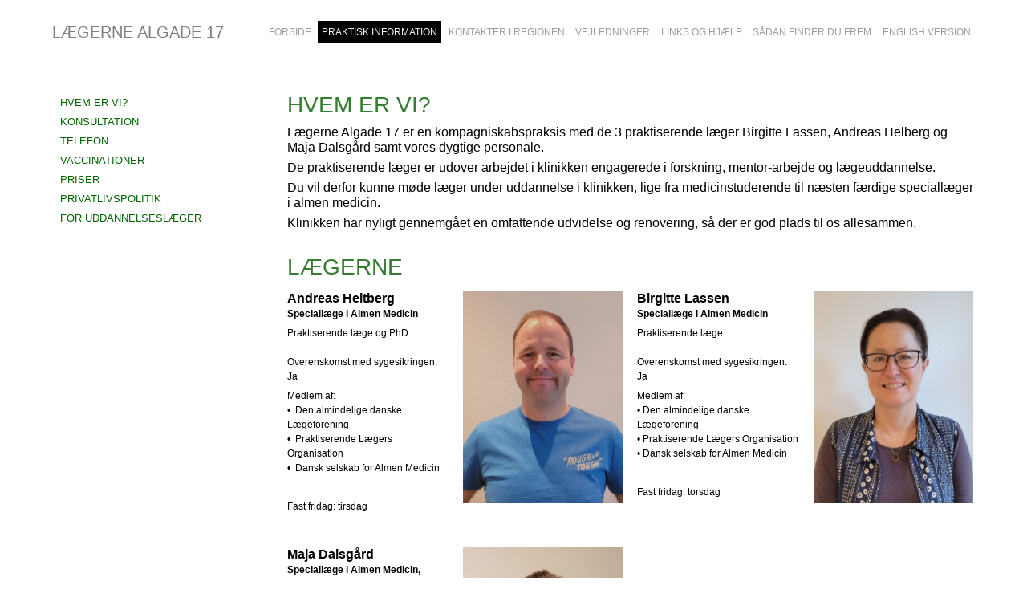

--- FILE ---
content_type: text/css
request_url: https://cms87424.sfstatic.io/upload_dir/templates/eg_design/assets/css/theme.css?v=20250128130559
body_size: 5830
content:
/*
 * This file is generated dynamically by the system. Avoid editing this file manually
 */
/* Add a border to the thumbnails. */html{color:#000;}h1,.h1,h2,.h2,h3,.h3,h4,.h4,h5,.h5,h6,.h6{color:#357d33;}a:visited,a{color:#006400;}a:visited h1,a h1,a:visited .h1,a .h1,a:visited h2,a h2,a:visited .h2,a .h2,a:visited h3,a h3,a:visited .h3,a .h3,a:visited h4,a h4,a:visited .h4,a .h4,a:visited h5,a h5,a:visited .h5,a .h5,a:visited h6,a h6,a:visited .h6,a .h6,h1 a:visited,h1 a,.h1 a:visited,.h1 a,h2 a:visited,h2 a,.h2 a:visited,.h2 a,h3 a:visited,h3 a,.h3 a:visited,.h3 a,h4 a:visited,h4 a,.h4 a:visited,.h4 a,h5 a:visited,h5 a,.h5 a:visited,.h5 a,h6 a:visited,h6 a,.h6 a:visited,.h6 a,a:visited h1,a h1,.h1 a:visited,.h1 a,a:visited h2,a h2,a:visited .h2,a .h2,a:visited h3,a h3,a:visited .h3,a .h3,a:visited h4,a h4,a:visited .h4,a .h4,a:visited h5,a h5,a:visited .h5,a .h5,a:visited h6,a h6,a:visited .h6,a .h6{color:#006400;text-decoration:none;}a:hover{text-decoration:none;color:#009700;}a:focus{outline:thin dotted;}a a:hover,a a:active{outline:none;}s,del{color:#262626;}small{color:#262626;}mark,.mark{color:#fff;background-color:#006400;border-radius:0;}hr{border-color:#eee;}.form-input,.form-label.input-group-main{-webkit-border-radius:0;-moz-border-radius:0;-ms-border-radius:0;border-radius:0;border-color:#cfcfcf !important;background-color:#fff;color:#656764;-webkit-box-shadow:inset 0 1px 5px rgba(0, 0, 0, .1) 0px 5px #333 ;-moz-box-shadow:inset 0 1px 5px rgba(0, 0, 0, .1) 0px 5px #333 ;box-shadow:inset 0 1px 5px rgba(0, 0, 0, .1) 0px 5px #333 ;}.form-input:hover,.form-label.input-group-main:hover{background-color:#fcfcfc;}.form-input:focus,.form-label.input-group-main:focus{-webkit-box-shadow:0 0 4px 1px rgba(190, 234, 255, .75) inset 0 1px 5px rgba(0, 0, 0, .1) 5px #333 ;-moz-box-shadow:0 0 4px 1px rgba(190, 234, 255, .75) inset 0 1px 5px rgba(0, 0, 0, .1) 5px #333 ;box-shadow:0 0 4px 1px rgba(190, 234, 255, .75) inset 0 1px 5px rgba(0, 0, 0, .1) 5px #333 ;}.form-input.is-disabled,.form-label.input-group-main.is-disabled,.form-input:disabled,.form-label.input-group-main:disabled{color:#b2b3b1;background-color:#fcfcfc;}.input-group-image img,.input-group-main,.input-group-addon{border-color:#cfcfcf !important;}.input-group:hover .input-group-image img,.input-group-image .input-group:hover img,.input-group:hover .input-group-main,.input-group:hover .input-group-addon,.input-group:focus .input-group-image img,.input-group-image .input-group:focus img,.input-group:focus .input-group-main,.input-group:focus .input-group-addon{background-color:#fcfcfc;}.input-group-image > img{-webkit-border-radius:0;-moz-border-radius:0;-ms-border-radius:0;border-radius:0;}.input-group-addon{-webkit-border-radius:0;-moz-border-radius:0;-ms-border-radius:0;border-radius:0;color:#656764;background-color:#fcfcfc;}.input-group .input-group-addon:first-child,.input-group .input-group-main:first-child{border-top-right-radius:0;border-bottom-right-radius:0;border-right:0;}.input-group .input-group-addon:not(:first-child):not(:last-child),.input-group .input-group-main:not(:first-child):not(:last-child){border-right:0;-webkit-border-radius:0;-moz-border-radius:0;-ms-border-radius:0;border-radius:0;}.input-group .input-group-addon:last-child,.input-group .input-group-main:last-child{border-top-left-radius:0;border-bottom-left-radius:0;}.input-group .input-group-button:first-child > .button{border-top-right-radius:0;border-bottom-right-radius:0;border-right:0;margin-right:-1px;}.input-group .input-group-button:not(:first-child):not(:last-child) > .button{border-right:0;margin-left:-1px;-webkit-border-radius:0;-moz-border-radius:0;-ms-border-radius:0;border-radius:0;}.input-group .input-group-button:last-child > .button{border-top-left-radius:0;border-bottom-left-radius:0;margin-left:-1px;}.input-group .input-group-image:first-child > img{border-top-right-radius:0;border-bottom-right-radius:0;border-right:0;margin-right:-1px;}.input-group .input-group-image:not(:first-child):not(:last-child) > img{border-right:0;margin-left:-1px;-webkit-border-radius:0;-moz-border-radius:0;-ms-border-radius:0;border-radius:0;}.input-group .input-group-image:last-child > img{border-top-left-radius:0;border-bottom-left-radius:0;margin-left:-1px;}.badge{-webkit-border-radius:0;-moz-border-radius:0;-ms-border-radius:0;border-radius:0;}.badge.badge-clean{background-color:transparent;color:#000;}.badge.badge-info{background-color:#ededeb;border-color:#79792d;color:#79792d;}.badge.badge-info a{color:#79792d;font-weight:bold;text-decoration:underline;}.badge.badge-succes{background-color:#dff1d9;border-color:#55d32b;color:#55d32b;}.badge.badge-succes a{color:#55d32b;font-weight:bold;text-decoration:underline;}.badge.badge-warning{background-color:#caeef7;border-color:#08bfed;color:#08bfed;}.badge.badge-warning a{color:#08bfed;font-weight:bold;text-decoration:underline;}.badge.badge-danger{background-color:#ebccd1;border-color:#c02b43;color:#c02b43;}.badge.badge-danger a{color:#c02b43;font-weight:bold;text-decoration:underline;}.button,.button-text,.button-group,.button-default,.button-primary{-webkit-border-radius:0;-moz-border-radius:0;-ms-border-radius:0;border-radius:0;}.button-group{border-color:#eee;}.button-group > li .button{-webkit-border-radius:0;-moz-border-radius:0;-ms-border-radius:0;border-radius:0;}.button-group > li:first-child > .button{border-top-left-radius:0;border-bottom-left-radius:0;}.button-group > li:last-child > .button{border-top-right-radius:0;border-bottom-right-radius:0;}.button,.button:visited{border-color:#cfcfcf;color:#656764;background-color:#f5f5f5;}.button:hover,.button:visited:hover,.button:focus,.button:visited:focus{color:#656764;background-color:#e8e8e8;}.button:active,.button:visited:active{color:#656764;-webkit-box-shadow:inset 0 2px 3px rgba(0, 0, 0, .15) 0px 5px #333 ;-moz-box-shadow:inset 0 2px 3px rgba(0, 0, 0, .15) 0px 5px #333 ;box-shadow:inset 0 2px 3px rgba(0, 0, 0, .15) 0px 5px #333 ;}.button.is-disabled,.button:visited.is-disabled,.button:disabled,.button:visited:disabled{color:#f5f5f5 !important;border-color:#cfcfcf !important;background-color:#f5f5f5;}.button.button-icon > .fa{color:#656764;background-color:#dcdcdc;}.button.button-icon:active > .fa{-webkit-box-shadow:inset 0 2px 3px rgba(0, 0, 0, .15) 0px 5px #333 ;-moz-box-shadow:inset 0 2px 3px rgba(0, 0, 0, .15) 0px 5px #333 ;box-shadow:inset 0 2px 3px rgba(0, 0, 0, .15) 0px 5px #333 ;}.button.button-icon:hover > .fa,.button.button-icon:focus > .fa{background-color:#c2c2c2;color:#656764;}.button.button-icon.is-disabled > .fa,.button.button-icon:disabled > .fa{background-color:#f5f5f5 !important;}.button.button-icon > .fa{-webkit-border-radius:0;-moz-border-radius:0;-ms-border-radius:0;border-radius:0;border-bottom-left-radius:0;border-top-left-radius:0;border-top-right-radius:0;border-bottom-right-radius:0;}.button.button-icon.right > .fa{-webkit-border-radius:0;-moz-border-radius:0;-ms-border-radius:0;border-radius:0;border-top-left-radius:0;border-bottom-left-radius:0;border-top-right-radius:0;border-bottom-right-radius:0;}.button-primary,.button-primary:visited{border-color:#262626;color:#fff;background-color:#000;}.button-primary:hover,.button-primary:visited:hover,.button-primary:focus,.button-primary:visited:focus{color:#fff;background-color:#0d0d0d;}.button-primary:active,.button-primary:visited:active{color:#fff;-webkit-box-shadow:inset 0 2px 3px rgba(0, 0, 0, .15) 0px 5px #333 ;-moz-box-shadow:inset 0 2px 3px rgba(0, 0, 0, .15) 0px 5px #333 ;box-shadow:inset 0 2px 3px rgba(0, 0, 0, .15) 0px 5px #333 ;}.button-primary.is-disabled,.button-primary:visited.is-disabled,.button-primary:disabled,.button-primary:visited:disabled{color:#000 !important;border-color:#262626 !important;background-color:#000;}.button-primary.button-icon > .fa{color:#fff;background-color:#1a1a1a;}.button-primary.button-icon:active > .fa{-webkit-box-shadow:inset 0 2px 3px rgba(0, 0, 0, .15) 0px 5px #333 ;-moz-box-shadow:inset 0 2px 3px rgba(0, 0, 0, .15) 0px 5px #333 ;box-shadow:inset 0 2px 3px rgba(0, 0, 0, .15) 0px 5px #333 ;}.button-primary.button-icon:hover > .fa,.button-primary.button-icon:focus > .fa{background-color:#333;color:#fff;}.button-primary.button-icon.is-disabled > .fa,.button-primary.button-icon:disabled > .fa{background-color:#000 !important;}.button-text,.button-text:visited{color:#006400;text-decoration:none;background-color:transparent;}.button-text:hover,.button-text:visited:hover,.button-text:focus,.button-text:visited:focus{color:#007e00;background-color:transparent;text-decoration:underline;-webkit-box-shadow:none 0px 5px #333 ;-moz-box-shadow:none 0px 5px #333 ;box-shadow:none 0px 5px #333 ;}.button-text:active,.button-text:visited:active{color:#009700;}.symbol.symbol-button{color:#4d4d4d;}.symbol.symbol-button:hover{color:#000;}.panel-success{background-color:#dff1d9;border-color:#55d32b;color:#55d32b;}.panel-success .panel-footer,.panel-success .panel-heading{border-color:#55d32b;}.panel-success a{color:#55d32b;font-weight:bold;text-decoration:underline;}.panel-warning{background-color:#caeef7;border-color:#08bfed;color:#08bfed;}.panel-warning .panel-footer,.panel-warning .panel-heading{border-color:#08bfed;}.panel-warning a{color:#08bfed;font-weight:bold;text-decoration:underline;}.panel-danger{background-color:#ebccd1;border-color:#c02b43;color:#c02b43;}.panel-danger .panel-footer,.panel-danger .panel-heading{border-color:#c02b43;}.panel-danger a{color:#c02b43;font-weight:bold;text-decoration:underline;}.panel-default{border-color:transparent;color:#000;background-color:transparent;}.panel-default .panel-heading,.panel-default .panel-footer{border-color:transparent;}.panel-border{border-color:#eee;color:#000;background-color:#f5f5f5;}.panel-border .panel-footer,.panel-border .panel-heading{background-color:#e8e8e8;border-color:#eee;}.panel-border .t-striped > li:nth-child(odd){background-color:#dcdcdc;}.panel-border .panel-heading,.panel-border .panel-footer{border-color:#eee;}.panel-info{background-color:#ededeb;border-color:#79792d;color:#79792d;}.panel-info .panel-footer,.panel-info .panel-heading{border-color:#79792d;}.panel-info a{color:#79792d;font-weight:bold;text-decoration:underline;}.panel-rounded{-webkit-border-radius:0;-moz-border-radius:0;-ms-border-radius:0;border-radius:0;}.nav-default li a,.nav .dropdown-menu li a,.nav .dropdown-stripped li a,.nav-menu li a{color:#357d33;}.nav-default li a:hover,.nav .dropdown-menu li a:hover,.nav .dropdown-stripped li a:hover,.nav-menu li a:hover{color:#4cb349;}.nav-default li.active > a,.nav .dropdown-menu li.active > a,.nav .dropdown-stripped li.active > a,.nav-menu li.active > a{color:#133812;}.nav-default > li > a,.nav .dropdown-menu > li > a,.nav .dropdown-stripped > li > a,.nav-menu > li > a{border-color:transparent !important;}.nav-pills > li > a{background-color:transparent;}.nav-pills > li > a:hover{background-color:#dcdcdc;color:#656764;-webkit-border-radius:0;-moz-border-radius:0;-ms-border-radius:0;border-radius:0;}.nav-pills > li.active > a{background-color:#f5f5f5;color:#656764;}.nav-tabs{border-bottom-width:1px;border-bottom-style:solid;border-bottom-color:#eee;}.nav-tabs li > a{-webkit-border-radius:0 0 0 0;-moz-border-radius:0 0 0 0;-ms-border-radius:0 0 0 0;border-radius:0 0 0 0;border-color:transparent;border-width:1px;border-style:solid;}.nav-tabs li > a:hover{background-color:#dcdcdc;color:#000;border-bottom-color:#eee;}.nav-tabs li.active > a{color:#000;background-color:#f5f5f5;border-color:#eee;border-width:1px;border-style:solid;}.nav-tabs li.active > a:hover{border-bottom-color:#f5f5f5;}.nav-tabs.nav-justified > li > a{border-bottom-width:1px;border-bottom-style:solid;border-bottom-color:#eee;}.nav-tabs.nav-justified > li.active > a{border-width:1px;border-style:solid;border-color:#eee;}.t-panel-clean > .pane{background:#f5f5f5;border-right:1px solid;border-left:1px solid;border-bottom:1px solid;border-color:#eee;}.navbar .navbar-brand{color:#000;}.dropdown .dropdown,.dropdown .dropdown-menu{border-radius:0 !important;}.dropdown-container{-webkit-border-radius:0;-moz-border-radius:0;-ms-border-radius:0;border-radius:0;border-color:#eee;background-color:#fff;}.dropdown-container .divider,.dropdown-container .dropdown-footer{border-color:transparent;}.dropdown-container .dropdown-header{background-color:#f2f2f2;border-color:#eee;}.dropdown-container li > a{color:#000;}.dropdown-container li > a:hover{color:#1a1a1a;}.pagination{-webkit-border-radius:0;-moz-border-radius:0;-ms-border-radius:0;border-radius:0;}.pagination > li:first-child > a{border-top-left-radius:0;border-bottom-left-radius:0;}.pagination > li:last-child > a{border-top-right-radius:0;border-bottom-right-radius:0;}.pagination > li a{border-color:#cfcfcf;color:#656764;background-color:#f5f5f5;}.pagination > li a:hover,.pagination > li a:focus{color:#656764;background-color:#e8e8e8;}.pagination > li a:active{color:#656764;-webkit-box-shadow:inset 0 2px 3px rgba(0, 0, 0, .15) 0px 5px #333 ;-moz-box-shadow:inset 0 2px 3px rgba(0, 0, 0, .15) 0px 5px #333 ;box-shadow:inset 0 2px 3px rgba(0, 0, 0, .15) 0px 5px #333 ;}.pagination > li a.is-disabled,.pagination > li a:disabled{color:#f5f5f5 !important;border-color:#cfcfcf !important;background-color:#f5f5f5;}.pagination > li.current a{background-color:#e1e1e1;}.pager-group{-webkit-border-radius:0;-moz-border-radius:0;-ms-border-radius:0;border-radius:0;}.pager-group .button-icon,.pager-group .button,.pager-group .button-primary{-webkit-border-radius:0;-moz-border-radius:0;-ms-border-radius:0;border-radius:0;}.pager-group .button-icon:first-child,.pager-group .button:first-child,.pager-group .button-primary:first-child{border-top-left-radius:0;border-bottom-left-radius:0;}.pager-group .button-icon:last-child,.pager-group .button:last-child,.pager-group .button-primary:last-child{border-top-right-radius:0;border-bottom-right-radius:0;}.t-border-bottom > li{border-bottom:1px solid #eee;}.table th,.table-h-striped th,.table-v-striped th,.table-border th,.table td,.table-h-striped td,.table-v-striped td,.table-border td{border-color:#eee !important;}.table-h-striped tbody > tr:nth-child(odd){background-color:rgba(158, 158, 158, 0.1);}.table-v-striped tbody td:nth-child(even),.table-v-striped thead td:nth-child(even),.table-v-striped tfoot td:nth-child(even),.table-v-striped tbody th:nth-child(even),.table-v-striped thead th:nth-child(even),.table-v-striped tfoot th:nth-child(even){background-color:rgba(158, 158, 158, 0.1);}.table-border{border-color:#eee !important;}.responsive-table-wrap{border-color:#eee !important;}.form-select{background-image:url([data-uri]);}.fa-border{border-color:#eee;}.dropdown-container{-webkit-border-radius:0px;-moz-border-radius:0px;-ms-border-radius:0px;border-radius:0px;border-color:#eee;}.dropdown-container .divider,.dropdown-container .dropdown-footer{border-color:#eee;}.site-categories .panel-category .h5{color:#777;}.site-categories .category--list li a{color:#9d9d9d;}.site-categories .category--list li a:hover{color:#777;}.site-categories .category--list li.active{background-color:#d9d9d9;}.site-categories .category--list li.active > a{color:#777;}.site-categories .dropdown-container{background-color:#e6e6e6;border-color:#ccc;color:#9d9d9d;}.site-categories .dropdown-container a{color:#9d9d9d;}.site-categories .dropdown-container a:hover{color:#898989;}.site-categories .dropdown-container .dropdown-container a{color:#898989;}.site-categories .dropdown-container .dropdown-container a:hover{color:#747474;}.site-categories .dropdown-container .dropdown-container .dropdown-container a{color:#747474;}.site-categories .dropdown-container .dropdown-container .dropdown-container a:hover{color:#606060;}.site-corporate .nav-default li a,.site-corporate .nav .dropdown-menu li a,.nav .site-corporate .dropdown-menu li a,.site-corporate .nav .dropdown-stripped li a,.nav .site-corporate .dropdown-stripped li a,.site-corporate .nav-menu li a{color:#9d9d9d;}.site-corporate .nav-default li a:hover,.site-corporate .nav .dropdown-menu li a:hover,.nav .site-corporate .dropdown-menu li a:hover,.site-corporate .nav .dropdown-stripped li a:hover,.nav .site-corporate .dropdown-stripped li a:hover,.site-corporate .nav-menu li a:hover{color:#777;}.site-corporate .nav-default li.active > a,.site-corporate .nav .dropdown-menu li.active > a,.nav .site-corporate .dropdown-menu li.active > a,.site-corporate .nav .dropdown-stripped li.active > a,.nav .site-corporate .dropdown-stripped li.active > a,.site-corporate .nav-menu li.active > a{color:#755f5f;}.site-corporate .dropdown-container{background-color:#e6e6e6;border-color:#ccc;color:#9d9d9d;}.site-corporate .dropdown-container a{color:#9d9d9d;}.site-corporate .dropdown-container a:hover{color:#898989;}.site-corporate .dropdown-container .dropdown-container a{color:#898989;}.site-corporate .dropdown-container .dropdown-container a:hover{color:#747474;}.site-corporate .dropdown-container .dropdown-container .dropdown-container a{color:#747474;}.site-corporate .dropdown-container .dropdown-container .dropdown-container a:hover{color:#606060;}.site-header .nav-default > li.active,.site-header .nav .dropdown-menu > li.active,.nav .site-header .dropdown-menu > li.active,.site-header .nav .dropdown-stripped > li.active,.nav .site-header .dropdown-stripped > li.active,.site-header .nav-menu > li.active{background-color:#e6e6e6;}.site-header .nav-default li a,.site-header .nav .dropdown-menu li a,.nav .site-header .dropdown-menu li a,.site-header .nav .dropdown-stripped li a,.nav .site-header .dropdown-stripped li a,.site-header .nav-menu li a{color:#9d9d9d;}.site-header .nav-default li a:hover,.site-header .nav .dropdown-menu li a:hover,.nav .site-header .dropdown-menu li a:hover,.site-header .nav .dropdown-stripped li a:hover,.nav .site-header .dropdown-stripped li a:hover,.site-header .nav-menu li a:hover{color:#777;}.site-header .nav-default li li.active,.site-header .nav .dropdown-menu li li.active,.nav .site-header .dropdown-menu li li.active,.site-header .nav .dropdown-stripped li li.active,.nav .site-header .dropdown-stripped li li.active,.site-header .nav-menu li li.active{background-color:#ccc;}.site-header .nav-default li li.active > a,.site-header .nav .dropdown-menu li li.active > a,.nav .site-header .dropdown-menu li li.active > a,.site-header .nav .dropdown-stripped li li.active > a,.nav .site-header .dropdown-stripped li li.active > a,.site-header .nav-menu li li.active > a{color:#755f5f;}@media screen and (min-width:960px){.site-header .nav-default > li.active,.site-header .nav .dropdown-menu > li.active,.nav .site-header .dropdown-menu > li.active,.site-header .nav .dropdown-stripped > li.active,.nav .site-header .dropdown-stripped > li.active,.site-header .nav-menu > li.active{background:transparent;}.site-header .nav-default > li.active a.item-primary,.site-header .nav .dropdown-menu > li.active a.item-primary,.nav .site-header .dropdown-menu > li.active a.item-primary,.site-header .nav .dropdown-stripped > li.active a.item-primary,.nav .site-header .dropdown-stripped > li.active a.item-primary,.site-header .nav-menu > li.active a.item-primary{-webkit-box-shadow:0 -3px 0 #755f5f inset;-moz-box-shadow:0 -3px 0 #755f5f inset;box-shadow:0 -3px 0 #755f5f inset;}}.site-header .nav-default .dropdown-container a,.site-header .nav .dropdown-menu .dropdown-container a,.nav .site-header .dropdown-menu .dropdown-container a,.site-header .nav .dropdown-stripped .dropdown-container a,.nav .site-header .dropdown-stripped .dropdown-container a,.site-header .nav-menu .dropdown-container a{color:#9d9d9d;}.site-header .nav-default .dropdown-container a:hover,.site-header .nav .dropdown-menu .dropdown-container a:hover,.nav .site-header .dropdown-menu .dropdown-container a:hover,.site-header .nav .dropdown-stripped .dropdown-container a:hover,.nav .site-header .dropdown-stripped .dropdown-container a:hover,.site-header .nav-menu .dropdown-container a:hover{color:#898989;}.site-header .nav-default .dropdown-container .dropdown-container a,.site-header .nav .dropdown-menu .dropdown-container .dropdown-container a,.nav .site-header .dropdown-menu .dropdown-container .dropdown-container a,.site-header .nav .dropdown-stripped .dropdown-container .dropdown-container a,.nav .site-header .dropdown-stripped .dropdown-container .dropdown-container a,.site-header .nav-menu .dropdown-container .dropdown-container a{color:#898989;}.site-header .nav-default .dropdown-container .dropdown-container a:hover,.site-header .nav .dropdown-menu .dropdown-container .dropdown-container a:hover,.nav .site-header .dropdown-menu .dropdown-container .dropdown-container a:hover,.site-header .nav .dropdown-stripped .dropdown-container .dropdown-container a:hover,.nav .site-header .dropdown-stripped .dropdown-container .dropdown-container a:hover,.site-header .nav-menu .dropdown-container .dropdown-container a:hover{color:#747474;}.site-header .nav-default .dropdown-container .dropdown-container .dropdown-container a,.site-header .nav .dropdown-menu .dropdown-container .dropdown-container .dropdown-container a,.nav .site-header .dropdown-menu .dropdown-container .dropdown-container .dropdown-container a,.site-header .nav .dropdown-stripped .dropdown-container .dropdown-container .dropdown-container a,.nav .site-header .dropdown-stripped .dropdown-container .dropdown-container .dropdown-container a,.site-header .nav-menu .dropdown-container .dropdown-container .dropdown-container a{color:#747474;}.site-header .nav-default .dropdown-container .dropdown-container .dropdown-container a:hover,.site-header .nav .dropdown-menu .dropdown-container .dropdown-container .dropdown-container a:hover,.nav .site-header .dropdown-menu .dropdown-container .dropdown-container .dropdown-container a:hover,.site-header .nav .dropdown-stripped .dropdown-container .dropdown-container .dropdown-container a:hover,.nav .site-header .dropdown-stripped .dropdown-container .dropdown-container .dropdown-container a:hover,.site-header .nav-menu .dropdown-container .dropdown-container .dropdown-container a:hover{color:#606060;}.site-header .dropdown-container{background-color:#e6e6e6;color:#9d9d9d;}@media screen and (min-width:960px){.site-header .dropdown-container{border-color:#ccc;}}.site-header .dropdown-container .dropdown-header{background-color:#d9d9d9;}.site-header .dropdown-container li.active{background-color:#d9d9d9;}.site-header .dropdown-container .divider,.site-header .dropdown-container .dropdown-header,.site-header .dropdown-container .dropdown-body,.site-header .dropdown-container .dropdown-footer,.site-header .dropdown-container hr{border-color:#ccc;}.site-header .t-striped > li:nth-child(odd){background-color:#e6e6e6;}.site-header .marker{color:#ccc;}.site-header .marker .fa-border{border-color:#d9d9d9;}html{font-family:'Helvetica', 'Arial', sans-serif;color:#000;}body{background-color:#fff;}hr{border-color:#eee;}.site-corporate{background-color:#fff;}.site-wrapper{background-color:transparent;}.skip-content[data-group="nav-menu"]{background-color:#fff;}.panel-category{background:#fff;}.panel-category .panel-heading{background-color:#f2f2f2;}.site-header{background-color:#fff;}.site-navigation{background-color:#fff;}.site-footer{background-color:#9a9a9a;}.site-footer h1,.site-footer .h1,.site-footer h2,.site-footer .h2,.site-footer h3,.site-footer .h3,.site-footer h4,.site-footer .h4,.site-footer h5,.site-footer .h5,.site-footer h6,.site-footer .h6{color:#d3d3d3;}.site-footer hr{border-top:1px solid #818181 !important;border-bottom:1px solid #b4b4b4 !important;}.site-footer .fa-circle{color:#818181;}.site-footer a,.site-footer a:visited,.site-footer .fa-stack .fa-inverse{color:#d3d3d3;}.site-footer a:hover,.site-footer .fa-stack:hover .fa-inverse{color:#939393;}.site-footer .footer-sitemap,.site-footer .footer-account,.site-footer .footer-contact,.site-footer .footer-social{color:#d3d3d3;}.skip-links .nav-toggle{border-color:#9d9d9d;color:#9d9d9d;}.skip-links .nav-toggle:hover{border-color:#777;color:#777;}.skip-content{border-color:#eee;}.badge-count{border-color:#eee;}.panel-category .category--item{border-color:#fff;}h1,.h1,h2,.h2,h3,.h3,h4,.h4,h5,.h5,h6,.h6{font-family:'Trebuchet MS', 'Helvetica', sans-serif;color:#357d33;}.page-title{border-color:#eee;}.select2-container .select2-choice{background-image:none !important;filter:none !important;border-color:#cfcfcf !important;background-color:#fff;color:#656764;font-size:12px;font-weight:400;border-radius:0;-webkit-box-shadow:inset 0 1px 5px rgba(0, 0, 0, .1);-moz-box-shadow:inset 0 1px 5px rgba(0, 0, 0, .1);box-shadow:inset 0 1px 5px rgba(0, 0, 0, .1);}.select2-container .select2-choice:hover{background-color:#fcfcfc;}.select2-container .select2-choice:focus{-webkit-box-shadow:0 0 4px 1px rgba(190, 234, 255, .75), inset 0 1px 5px rgba(0, 0, 0, .1);-moz-box-shadow:0 0 4px 1px rgba(190, 234, 255, .75), inset 0 1px 5px rgba(0, 0, 0, .1);box-shadow:0 0 4px 1px rgba(190, 234, 255, .75), inset 0 1px 5px rgba(0, 0, 0, .1);}.select2-container .select2-choice.is-disabled,.select2-container .select2-choice:disabled,.select2-container .select2-choice.select2-disabled{color:#b2b3b1;background-color:#fcfcfc;}.select2-container .select2-choice.is-disabled .select2-arrow,.select2-container .select2-choice:disabled .select2-arrow,.select2-container .select2-choice.select2-disabled .select2-arrow{color:#b2b3b1;background-color:#fcfcfc;}.select2-container .select2-choice .select2-arrow{background-image:none !important;filter:none !important;border-radius:0 0 0 0;border-color:transparent !important;background-color:transparent !important;}.select2-results{color:#656764;font-size:12px;font-weight:400;}.select2-results .select2-disabled{background:#e6e6e6;}.select2-results small{color:#444;}.flash .select2-container .select2-choice{background-color:#caeef7;border-color:#08bfed;color:#08bfed;}.flash .select2-container .select2-choice a{color:#08bfed;font-weight:bold;text-decoration:underline;}.rzslider.rzslider .rz-bar{background:#666;}.rzslider.rzslider .rz-selection{background:#000;}.rzslider.rzslider .rz-pointer{background-color:#0d0d0d;}.rzslider.rzslider .rz-limit{color:#000;}.rzslider.rzslider .rz-tick{background:#666;}.rzslider.rzslider .rz-tick.rz-selected{background:#000;}.accordion-section{border:2px solid #656764;}.accordion-btn{font-family:'Helvetica', 'Arial', sans-serif;color:#f5f5f5;background:#656764;border:2px solid #656764;border-color:#656764 !important;}.accordion-btn:hover{color:#dcdcdc;background:#4c4d4b;border:2px solid #4c4d4b;border-color:#4c4d4b !important;}.closed .accordion-btn{color:#656764;background:#f5f5f5;border:2px solid #f5f5f5;border-color:#f5f5f5 !important;}.closed .accordion-btn:hover{color:#dcdcdc;background:#4c4d4b;border:2px solid #4c4d4b;border-color:#4c4d4b !important;}.switch-rail{background-color:#656764;box-shadow:inset 0px 0px 3px 1px #3f403e;}.switch-rail:before{background-color:#f5f5f5;box-shadow:0 0 0 0.25px #191919, 0 0 0 0.25px inset #191919;}input:checked + .switch-rail{background-color:#dff1d9;box-shadow:inset 0px 0px 3px 1px #b0dca1;}input:checked + .switch-rail:before{background-color:#fff;box-shadow:0 0 0 0.25px #81c869, 0 0 0 0.25px inset #81c869;}.m-breadcrumb a,.m-print a{color:#000;}.m-breadcrumb a:hover,.m-print a:hover{color:#262626;}.m-cart-salesline-title{color:#000;}.w-checkout-delivery__normal .DroppointAddressContainer .DroppointAddressContent .panel-body{background-color:#e8e8e8;}.m-calendar-list .day:hover{background:#dcdcdc;}.m-product-price{color:#000;}.productItem .type-col{border:1px solid #eee;}.productItem .type-col .product-transaction,.productItem .type-col .product-action{background:#f5f5f5;}.productItem .type-col .product-transaction{border-top:1px solid #eee;}.productItem .type-col .product-delivery{border-bottom:1px solid #eee;}.productItem .type-row{border:1px solid #eee;}.productItem .type-row .product-transaction{background:#f5f5f5;}.productItem .m-productlist-price{color:#000;}.thumbelina li img{border:1px solid #eee;/* Hover effect for the images */}.thumbelina li img:hover{border:1px solid #eee;}.thumbelina-but{border-color:#cfcfcf;color:#656764;background-color:#f5f5f5;}.thumbelina-but:hover,.thumbelina-but:focus{color:#656764;background-color:#e8e8e8;}.thumbelina-but:active{color:#656764;-webkit-box-shadow:inset 0 2px 3px rgba(0, 0, 0, .15) 0px 5px #333 ;-moz-box-shadow:inset 0 2px 3px rgba(0, 0, 0, .15) 0px 5px #333 ;box-shadow:inset 0 2px 3px rgba(0, 0, 0, .15) 0px 5px #333 ;}.thumbelina-but.is-disabled,.thumbelina-but:disabled{color:#f5f5f5 !important;border-color:#cfcfcf !important;background-color:#f5f5f5;}.m-reviews-stars{color:#fc0;}.productfilter .multiple_select .checklist{background:#fff;}.productfilter .multiple_select .checklist-footer,.productfilter .multiple_select .checklist-header{border-color:#eee;}.productfilter .multiple_select .button{background:#fcfcfc;}.productfilter .multiple_select .button:hover{background-color:#fff;}.productfilter .multiple_select .checkbox input[type=checkbox]:checked ~ .checkbox-checkmark{background:#000;border-color:#000;}.productfilter .multiple_select .checkbox input[type=checkbox].is-disabled ~ .checkbox-checkmark,.productfilter .multiple_select .checkbox input[type=checkbox]:disabled ~ .checkbox-checkmark{border-color:#b2b3b1;background:#b2b3b1;}.productfilter .multiple_select .checkbox-checkmark{border-color:#000;background-color:#fff;}.productfilter .multiple_select .checkbox-checkmark::after{border-color:#fff;}.productsortbar .sortbar-body .form-input > select{color:#000;}.productsortbar .input-group-button > .button,.productsortbar .input-group-button:hover,.productsortbar .input-group-button:visited:hover,.productsortbar .input-group-button:focus,.productsortbar .input-group-button:visited:focus{background:#f5f5f5;}.productsortbar .input-group-button.active > .button{border:1.5px solid;border-color:#08bfed;}.owl-page span{background-color:#cfcfcf;}.owl-page.active span,.clickable .owl-page:hover span{background-color:#b6b6b6;}.owl-controls .owl-buttons .owl-next,.owl-controls .owl-buttons .owl-prev{color:#cfcfcf;}.owl-controls .owl-buttons .owl-next:hover,.owl-controls .owl-buttons .owl-prev:hover{color:#b6b6b6;}.hero-slider-theme .item-title p,.hero-slider-theme .item-title span,.hero-slider-theme .item-text p,.hero-slider-theme .item-text span{display:inline-block;color:#fff;}.hero-slider-theme .item-link .button-text{color:#fff;font-family:'Trebuchet MS', 'Helvetica', sans-serif;}.hero-slider-theme .item-caption{background:rgba(0, 0, 0, .5);text-align:center;color:#fff;}.m-quick-cart-price{font-family:'Trebuchet MS', 'Helvetica', sans-serif;}.skip-links .nav-toggle-cart.cart--active{color:#fff;background-color:#1a1a1a;}.skip-links .nav-toggle-cart.cart--active:hover,.skip-links .nav-toggle-cart.cart--active:focus{background-color:#333;color:#fff;}.m-quick-cart__count{font-family:'Helvetica', 'Arial', sans-serif;}.brand a,.brand:hover a,.brand:visited a,.brand:focus a{color:#7f7f7f;}.w-cookie-form{background:#fff;}.w-cookie-loader{background-color:rgba(255, 255, 255, 0.7);opacity:1;}.w-cookie-loader.is-hidden{opacity:0;}.svg-spinner{fill:none;stroke:#000;stroke-dasharray:25;stroke-dashoffset:100;stroke-linecap:round;stroke-width:2;animation:dashSpinner 0.5s linear forwards;animation-iteration-count:infinite;margin:0 auto;padding:1rem 0;display:block;}.cookie-button.button-text-simple{border:0px;border-bottom:1px solid #eee;}.cookie-button.button-text-simple:hover{border-bottom:1px solid #aeaeae;}@keyframes dashSpinner{to{stroke-dashoffset:50;}}@media screen and (min-width:768px){.w-cookie:not(.center){background:#fff;}}.alert-bar{text-align:center;background-color:#e36d6d;color:#fff;padding:14px;font-size:16px;}.alert-bar p{margin-bottom:0;}@media (min-width:960px){.nav-default.w-menu-list li a,.nav .dropdown-menu.w-menu-list li a,.nav .dropdown-stripped.w-menu-list li a{box-shadow:none !important;}.nav-default.w-menu-list li.active > a,.nav .dropdown-menu.w-menu-list li.active > a,.nav .dropdown-stripped.w-menu-list li.active > a{background-color:#000;color:#f0f0f0 !important;}.site-header .nav-default li a:hover,.site-header .nav .dropdown-menu li a:hover,.nav .site-header .dropdown-menu li a:hover,.site-header .nav .dropdown-stripped li a:hover,.nav .site-header .dropdown-stripped li a:hover,.site-header .nav .dropdown-menu li a:hover,.nav .site-header .dropdown-menu li a:hover,.site-header .nav .dropdown-stripped li a:hover,.nav .site-header .dropdown-stripped li a:hover,.site-header .nav-menu li a:hover{color:#9d9d9d;}.nav-default .dropdown .dropdown-container,.nav .dropdown-menu .dropdown .dropdown-container,.nav .dropdown-stripped .dropdown .dropdown-container{border-color:transparent;background-color:#fff;color:#9d9d9d;}}.logo-sub{color:#a9a9a9;}.tabs-container{background-color:#f5f5f5;color:#7c7c7c;/* Frontpage Slider */}.tabs-container h1,.tabs-container .h1,.tabs-container h2,.tabs-container .h2,.tabs-container h3,.tabs-container .h3,.tabs-container h4,.tabs-container .h4,.tabs-container h5,.tabs-container .h5,.tabs-container h6,.tabs-container .h6{color:#347e33;}.tabs-container .tab-list li{background-color:#d4eed3;color:#347e33;}.tabs-container .tab-list li.active{background-color:#8cc18b;color:#347e33;}.page-slider{position:relative;/* Frontpage eg-frontpage-content-bar content */}.page-slider .w-slider-container figure .placeholder-wrapper{display:block;}@media (max-width:989px){.page-slider .slider-wrap{display:none;}}.page-slider .slider-overlay{display:flex;align-items:center;}@media (min-width:989px){.page-slider .slider-overlay{position:absolute;top:0;right:0;bottom:0;left:50%;background-image:none !important;/* The Fallback */background:#fff;background:rgba(255, 255, 255, 0.7);/* Alert Bar */}.page-slider .slider-overlay .m-text{max-width:calc(1170px / 2);}}@media (max-width:989px){.page-slider .slider-overlay{position:relative;left:0;background-size:cover;}.page-slider .slider-overlay .m-text{max-width:100%;padding:20px 10px;/* The Fallback */background:#fff;background:rgba(255, 255, 255, 0.7);/* Alert Bar */}}.eg-frontpage-secondary-content{padding:10px;background-color:#fff;color:#357d33;/* Subpage menu */}.eg-frontpage-secondary-content h1,.eg-frontpage-secondary-content h2,.eg-frontpage-secondary-content h3,.eg-frontpage-secondary-content h4,.eg-frontpage-secondary-content h5,.eg-frontpage-secondary-content h6,.eg-frontpage-secondary-content .h1,.eg-frontpage-secondary-content .h2,.eg-frontpage-secondary-content .h3,.eg-frontpage-secondary-content .h4,.eg-frontpage-secondary-content .h5,.eg-frontpage-secondary-content .h6{color:#357d33;}.eg-frontpage-secondary-content h2,.eg-frontpage-secondary-content .h2{font-size:24px;}.eg-frontpage-secondary-content h3,.eg-frontpage-secondary-content .h3{font-size:13.2px;font-weight:700;}.eg-frontpage-secondary-content table{margin:0;}.eg-frontpage-secondary-content table td{padding:0.25em 2em 0.25em 0em;}.eg-frontpage-secondary-content table + *{margin-top:10px;}.eg-frontpage-secondary-content.content-bar{background-color:#ecffeb;color:#8cc18b;padding:1em;box-shadow:0 15px 25px -35px #000;position:relative;}.eg-frontpage-secondary-content.content-bar .grid .grid-cell{display:table-cell;align-self:center;font-size:12px;line-height:1.1;}@media (min-width:600px){.eg-frontpage-secondary-content.content-bar .grid .grid-cell{width:auto;}}.eg-frontpage-secondary-content.content-bar .button{display:inline-block;background:linear-gradient(180deg, #e4c326 0%, #d19921 100%);color:#fff;border:none;border-radius:5px;padding:7px;font-size:14.4px;font-weight:600;line-height:1.1;}.eg-frontpage-secondary-content.frontpage-tabs{padding:0;}.subpage-menu{padding:0;list-style:none;margin-top:20px;}.subpage-menu li a{display:block;padding:5px 10px;text-transform:uppercase;font-size:13px;}.site-footer p,.site-footer span,.site-footer div,.site-footer ul{color:#d3d3d3;}